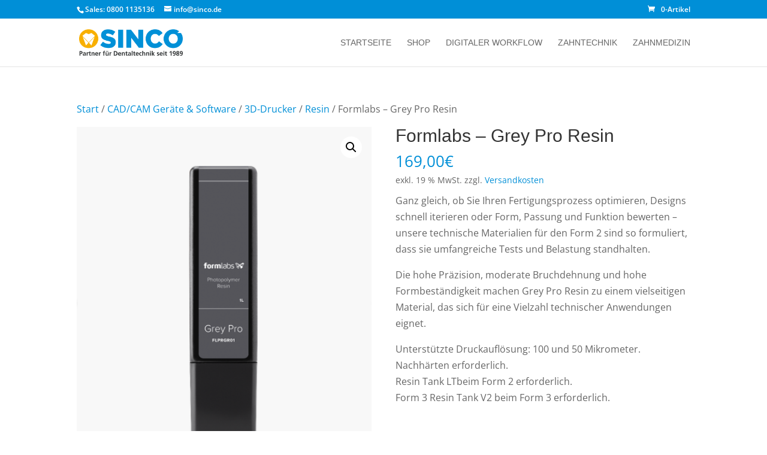

--- FILE ---
content_type: text/css; charset=utf-8
request_url: https://sinco.de/wp-content/et-cache/119747/et-core-unified-119747.min.css?ver=1755086646
body_size: 271
content:
.number{color:#0099cc;font-size:40px;border:2px solid #0099cc;border-radius:50px;padding:17px 21px;float:left;margin-top:-23px;margin-right:20px}@media only screen and (max-width:767px){.number{color:#0099cc;font-size:25px;border:2px solid #0099cc;border-radius:50px;padding:3px 11px;float:left;margin-top:-6px;margin-right:12px}}.responsive-video iframe{position:absolute;top:0;left:0;width:100%;height:100%}.responsive-video{position:relative;padding-bottom:56.25%;padding-top:0px;height:0;overflow:hidden}.qty{font-size:20px;margin-bottom:30px;font-weight:500!important;color:#fff!important;border-radius:3px;-webkit-box-shadow:none!important;box-shadow:none!important;border:none!important;background-color:rgba(0,0,0,.2)!important;height:49px}.icon{margin-right:10px}.sinco-blue{color:#0090D8}

--- FILE ---
content_type: text/css; charset=utf-8
request_url: https://sinco.de/wp-content/et-cache/119747/et-core-unified-cpt-deferred-119747.min.css?ver=1755086647
body_size: 19
content:
@font-face{font-family:"Loew Heavy";font-display:swap;src:url("https://dev.sinco.de/wp-content/uploads/et-fonts/Loew-W00-Heavy.ttf") format("truetype")}

--- FILE ---
content_type: text/css; charset=utf-8
request_url: https://sinco.de/wp-content/uploads/my_custom_css/my_style.css?1751914190
body_size: 367
content:
/******* Do not edit this file *******/
/*
My Custom CSS - by Salvatore Noschese
aka L'AltroWeb - https://laltroweb.it/
/*
Saved: Jul 07 2025 | 08:49:50 (pm)
/*
/******* Do not edit this file *******/

/*------------------------Standard Beginn------------------*/
.boxschatten{
    -webkit-box-shadow: 0px 0px 15px #000000;
    -moz-box-shadow: 0px 0px 15px #000000;
    box-shadow:0px 0px 15px #000000;
}
.bilschatten{
    -webkit-box-shadow: 4px 4px 5px #000000;
    -moz-box-shadow: 4px 4px 5px #000000;
    box-shadow: 4px 4px 5px #000000;
}
.in-schatten{
-webkit-box-shadow: inset 0px 0px 20px 0px rgba(0,0,0,0.75);
-moz-box-shadow: inset 0px 0px 20px 0px rgba(0,0,0,0.75);
box-shadow: inset 0px 0px 20px 0px rgba(0,0,0,0.75);
}

.weiss-verlauf{
    background: -webkit-linear-gradient(#fff, #FDFDFD, #F7F7F7);
    background: linear-gradient(#fff, #FDFDFD, #F7F7F7);
}
.text-schatten{
text-shadow: 0px 0px 1px rgba(0, 0, 0, 1), 0px 0px 2px rgba(0, 0, 0, 1), 0px 0px 3px rgba(0, 0, 0, 1), 0px 0px 4px rgba(0, 0, 0, 1), 0px 0px 5px rgba(0, 0, 0, 1), 0px 0px 6px rgba(0, 0, 0, 1);
}

.bild-schatten{
    
-webkit-box-shadow: 4px 4px 5px #000000;
    -moz-box-shadow: 4px 4px 5px #000000;
    box-shadow: 4px 4px 5px #000000;
}
/*---------------------Standard Ende------------------------*/

figure.n10s-jazz h2{
    text-shadow: 0px 0px 1px rgba(0, 0, 0, 1), 0px 0px 2px rgba(0, 0, 0, 1), 0px 0px 3px rgba(0, 0, 0, 1), 0px 0px 4px rgba(0, 0, 0, 1), 0px 0px 5px rgba(0, 0, 0, 1), 0px 0px 6px rgba(0, 0, 0, 1);
    font-size: 30px;
}

figure.n10s-jazz p{
    text-shadow: 0px 0px 1px rgba(0, 0, 0, 1), 0px 0px 2px rgba(0, 0, 0, 1), 0px 0px 3px rgba(0, 0, 0, 1), 0px 0px 4px rgba(0, 0, 0, 1), 0px 0px 5px rgba(0, 0, 0, 1), 0px 0px 6px rgba(0, 0, 0, 1);
}